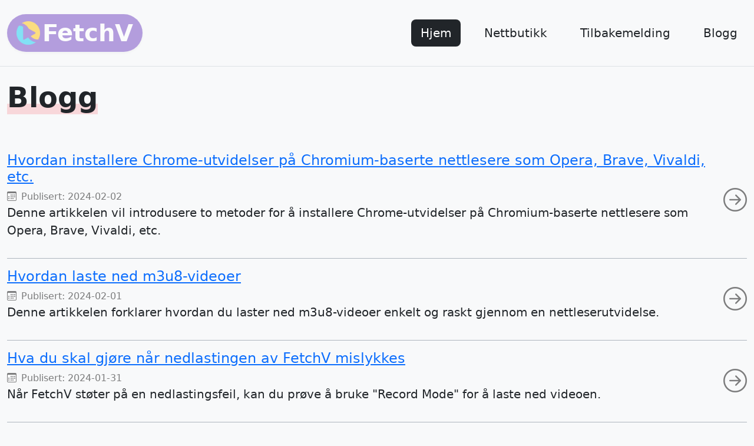

--- FILE ---
content_type: text/html; charset=utf-8
request_url: https://fetchv.net/no/blog
body_size: 3861
content:
<!DOCTYPE html>
<html lang="no">
<head>
    <meta http-equiv="Content-Type" content="text/html;charset=UTF-8">
    <meta charset="utf-8">
    <meta name="viewport" content="width=device-width, initial-scale=1">
    <title>Blogg</title>
        <link rel="alternate" hreflang="x-default" href="https://fetchv.net/blog">
        <link rel="alternate" hreflang="en" href="https://fetchv.net/blog">
        <link rel="alternate" hreflang="nl" href="https://fetchv.net/nl/blog">
        <link rel="alternate" hreflang="vi" href="https://fetchv.net/vi/blog">
        <link rel="alternate" hreflang="es" href="https://fetchv.net/es/blog">
        <link rel="alternate" hreflang="pt" href="https://fetchv.net/pt/blog">
        <link rel="alternate" hreflang="de" href="https://fetchv.net/de/blog">
        <link rel="alternate" hreflang="fr" href="https://fetchv.net/fr/blog">
        <link rel="alternate" hreflang="it" href="https://fetchv.net/it/blog">
        <link rel="alternate" hreflang="no" href="https://fetchv.net/no/blog">
        <link rel="alternate" hreflang="fi" href="https://fetchv.net/fi/blog">
        <link rel="alternate" hreflang="sv" href="https://fetchv.net/sv/blog">
        <link rel="alternate" hreflang="da" href="https://fetchv.net/da/blog">
        <link rel="alternate" hreflang="el" href="https://fetchv.net/el/blog">
        <link rel="alternate" hreflang="tr" href="https://fetchv.net/tr/blog">
        <link rel="alternate" hreflang="ru" href="https://fetchv.net/ru/blog">
        <link rel="alternate" hreflang="hi" href="https://fetchv.net/hi/blog">
        <link rel="alternate" hreflang="zh-CN" href="https://fetchv.net/zh-cn/blog">
        <link rel="alternate" hreflang="th" href="https://fetchv.net/th/blog">
        <link rel="alternate" hreflang="ko" href="https://fetchv.net/ko/blog">
        <link rel="alternate" hreflang="ro" href="https://fetchv.net/ro/blog">
        <link rel="alternate" hreflang="pl" href="https://fetchv.net/pl/blog">
        <link rel="alternate" hreflang="zh-TW" href="https://fetchv.net/zh-tw/blog">
        <link rel="alternate" hreflang="ga" href="https://fetchv.net/ga/blog">
        <link rel="alternate" hreflang="et" href="https://fetchv.net/et/blog">
        <link rel="alternate" hreflang="bg" href="https://fetchv.net/bg/blog">
        <link rel="alternate" hreflang="cs" href="https://fetchv.net/cs/blog">
        <link rel="alternate" hreflang="ms" href="https://fetchv.net/ms/blog">
        <link rel="alternate" hreflang="sk" href="https://fetchv.net/sk/blog">
        <link rel="alternate" hreflang="hu" href="https://fetchv.net/hu/blog">
        <link rel="alternate" hreflang="id" href="https://fetchv.net/id/blog">
        <link rel="alternate" hreflang="tl" href="https://fetchv.net/fil/blog">
        <link rel="alternate" hreflang="pt-BR" href="https://fetchv.net/pt-br/blog">
        <link rel="alternate" hreflang="pt-PT" href="https://fetchv.net/pt-pt/blog">
        <link rel="alternate" hreflang="ja" href="https://fetchv.net/ja/blog">
        <link href="/static/bootstrap-5.3.1/css/bootstrap.min.css" rel="stylesheet">
<link href="/static/bootstrap-5.3.1/icons/bootstrap-icons.min.css" rel="stylesheet">
<link href="/static/style.css" rel="stylesheet">
<script src="/static/bootstrap-5.3.1/js/bootstrap.bundle.min.js"></script>
<script async src="https://www.googletagmanager.com/gtag/js?id=G-HRM4KE0V0H"></script>
<script>
    window.dataLayer = window.dataLayer || [];
    function gtag(){dataLayer.push(arguments);}
    gtag('js', new Date());

    gtag('config', 'G-HRM4KE0V0H');
</script>
</head>
<body class="bg-light">
<header class="container-xxl py-4">
    <div class="d-flex justify-content-between align-items-center">

        <a href="/no" class="d-flex align-items-center text-bg-purple text-decoration-none px-2 py-1 px-sm-3 py-sm-2 rounded-pill opacity-50 shadow-sm">
            <img src="/static/images/logo.png" width="40" height="40">
            <span class="display-6 fw-bolder ps-1">FetchV</span>
        </a>
        <nav>
            <div class="offcanvas offcanvas-start fs-5" tabindex="-1" id="offcanvasNav">
                <div class="mx-3 py-2 d-md-none text-end">
                    <button data-bs-dismiss="offcanvas" class="btn btn-close"></button>
                </div>
                <ul class="list-unstyled d-md-flex justify-content-md-end p-3 p-md-0 mb-0">
                    <li class="me-md-4 mb-2 mb-md-0">
                        <a class="d-flex justify-content-between align-items-center px-3 py-2 rounded-3 active" href="/no">
                            <span>Hjem</span>
                            <span class="d-md-none"><i class="bi bi-chevron-right"></i></span>
                        </a>
                    </li>
                    <li class="me-md-4 mb-2 mb-md-0 position-relative">
                        <a class="d-flex justify-content-between align-items-center px-3 py-2 rounded-3">
                            <span>Nettbutikk</span>
                            <span class="d-md-none"><i class="bi bi-chevron-right"></i></span>
                        </a>
                        <ul class="sub-menu list-unstyled ps-5 ps-md-0 overflow-hidden mb-0" style="z-index:1024;">
                            <li>
                                <a class="d-flex justify-content-between align-items-center px-3 py-2" href="https://chromewebstore.google.com/detail/nfmmmhanepmpifddlkkmihkalkoekpfd">
                                    <span class="text-nowrap">Chrome</span>
                                    <span><i class="bi bi-browser-chrome"></i></span>
                                </a>
                            </li>
                            <li>
                                <a class="d-flex justify-content-between align-items-center px-3 py-2" href="https://microsoftedge.microsoft.com/addons/detail/dbepbhhcmhodojepbagfppgpieeplpik">
                                    <span>Edge</span>
                                    <span><i class="bi bi-browser-edge"></i></span>
                                </a>
                            </li>
                        </ul>
                    </li>
                    <li class="me-md-4 mb-2 mb-md-0">
                        <a class="d-flex justify-content-between align-items-center px-3 py-2 rounded-3" href="/no/feedback">
                            <span>Tilbakemelding</span>
                            <span class="d-md-none"><i class="bi bi-chevron-right"></i></span>
                        </a>
                    </li>
                    <li id="navEnd" class="">
                        <a class="d-flex justify-content-between align-items-center px-3 py-2 rounded-3" href="/no/blog">
                            <span class="nav-text">Blogg</span>
                            <span class="d-md-none"><i class="bi bi-chevron-right"></i></span>
                        </a>
                    </li>
                </ul>
            </div>
            <button id="offcanvasNavToggle" class="btn btn-lg btn-light d-md-none"><i class="bi bi-list"></i></button>
        </nav>
    </div>
</header>
<script>
    if (navigator?.platform.indexOf("Win") > -1) {
        if (location.pathname.startsWith('/zh-cn')) {
            const $navEnd = document.getElementById('navEnd');
            const $newNav = $navEnd.cloneNode(true);
            const $newNavLink = $newNav.querySelector('a');
            const $newNavText = $newNav.querySelector('.nav-text');
            $newNavLink.setAttribute('href', 'https://efetch.net/cn');
            $newNavLink.setAttribute('target', '_blank');
            $newNavText.innerText = '桌面版(EFetch)';
            $navEnd.insertAdjacentElement('afterend', $newNav);
            $navEnd.className = 'me-md-4 mb-2 mb-md-0';
        }
    }
</script>
<div class="border-top py-4">
    <div class="container-xxl">
        <div class="d-flex justify-content-start">
            <h1 class="display-5 fw-bold mb-2 mb-sm-4 position-relative">
                <span class="d-block position-absolute w-100 bottom-0 start-0 bg-danger-subtle" style="height: 18px;"></span>
                <span class="position-relative">Blogg</span>
            </h1>
        </div>
    </div>
</div>

<div class="container-xxl pb-5">
        <div class="d-flex justify-content-between align-items-center py-3 border-bottom border-dark-subtle position-relative">
        <div>
            <h2 class="fs-4"><a href="/no/blog/how-to-load-the-unpacked-extension-in-developer-mode">Hvordan installere Chrome-utvidelser på Chromium-baserte nettlesere som Opera, Brave, Vivaldi, etc.</a></h2>
            <div class="text-black-50 d-flex justify-content-start align-items-center">
                <span class="pe-2"><i class="bi bi-calendar3"></i></span>
                <span>Publisert: 2024-02-02</span>
            </div>
            <p class="lead">Denne artikkelen vil introdusere to metoder for å installere Chrome-utvidelser på Chromium-baserte nettlesere som Opera, Brave, Vivaldi, etc.</p>
        </div>
        <a href="/no/blog/how-to-load-the-unpacked-extension-in-developer-mode" class="d-none d-md-block display-6 text-black-50 ps-3"><i class="bi bi-arrow-right-circle"></i></a>
    </div>
        <div class="d-flex justify-content-between align-items-center py-3 border-bottom border-dark-subtle position-relative">
        <div>
            <h2 class="fs-4"><a href="/no/blog/how-to-download-m3u8-videos">Hvordan laste ned m3u8-videoer</a></h2>
            <div class="text-black-50 d-flex justify-content-start align-items-center">
                <span class="pe-2"><i class="bi bi-calendar3"></i></span>
                <span>Publisert: 2024-02-01</span>
            </div>
            <p class="lead">Denne artikkelen forklarer hvordan du laster ned m3u8-videoer enkelt og raskt gjennom en nettleserutvidelse.</p>
        </div>
        <a href="/no/blog/how-to-download-m3u8-videos" class="d-none d-md-block display-6 text-black-50 ps-3"><i class="bi bi-arrow-right-circle"></i></a>
    </div>
        <div class="d-flex justify-content-between align-items-center py-3 border-bottom border-dark-subtle position-relative">
        <div>
            <h2 class="fs-4"><a href="/no/blog/what-to-do-when-downloads-fails">Hva du skal gjøre når nedlastingen av FetchV mislykkes</a></h2>
            <div class="text-black-50 d-flex justify-content-start align-items-center">
                <span class="pe-2"><i class="bi bi-calendar3"></i></span>
                <span>Publisert: 2024-01-31</span>
            </div>
            <p class="lead">Når FetchV støter på en nedlastingsfeil, kan du prøve å bruke "Record Mode" for å laste ned videoen.</p>
        </div>
        <a href="/no/blog/what-to-do-when-downloads-fails" class="d-none d-md-block display-6 text-black-50 ps-3"><i class="bi bi-arrow-right-circle"></i></a>
    </div>
        <div class="d-flex justify-content-between align-items-center py-3 border-bottom border-dark-subtle position-relative">
        <div>
            <h2 class="fs-4"><a href="/no/blog/not-support-youtube">Hvorfor FetchV ikke støtter Youtube</a></h2>
            <div class="text-black-50 d-flex justify-content-start align-items-center">
                <span class="pe-2"><i class="bi bi-calendar3"></i></span>
                <span>Publisert: 2024-01-31</span>
            </div>
            <p class="lead">På grunn av opphavsrettsbegrensninger og utvikleravtalen til Google Chrome Nettmarked, kan ikke FetchV gi støtte for nedlasting av YouTube-videoer.</p>
        </div>
        <a href="/no/blog/not-support-youtube" class="d-none d-md-block display-6 text-black-50 ps-3"><i class="bi bi-arrow-right-circle"></i></a>
    </div>
        <div class="pb-4 pt-5"></div>
</div>
<footer class="pt-5 pb-2 text-dark-emphasis bg-dark-subtle">
    <div class="container-xxl py-3 py-sm-5 mb-sm-5">
        <div class="row row-cols-1 row-cols-sm-2 row-cols-md-2 row-cols-xxl-4">
            <div class="col mb-4">
                <div class="d-flex justify-content-start align-items-start">
                    <h5 class="fs-4 fw-bolder mb-4 position-relative">
                        <span class="position-absolute w-100 bottom-0 start-0 border border-5 border-dark-subtle"></span>
                        <span class="position-relative">Nettleserst&oslash;tte</span>
                    </h5>
                </div>
                <ul class="list-unstyled fw-light">
                    <li class="mb-1">Chromium 92+</li>
                    <li class="mb-1">Google Chrome 92+</li>
                    <li class="mb-1">Microsoft Edge 92+</li>
                </ul>
            </div>
            <div class="col mb-4">
                <div class="d-flex justify-content-start align-items-start">
                    <h5 class="fs-4 fw-bolder mb-4 position-relative">
                        <span class="position-absolute w-100 bottom-0 start-0 border border-5 border-dark-subtle"></span>
                        <span class="position-relative">Informasjon</span>
                    </h5>
                </div>
                <ul class="list-unstyled fw-light">
                    <li class="mb-1"><a class="text-decoration-none link-dark" href="/page/privacy-policy" rel="nofollow">Privacy policy</a></li>
                    <li class="mb-1"><a class="text-decoration-none link-dark" href="/page/terms-of-service" rel="nofollow">Terms of service</a></li>
                    <li class="mb-1"><a class="text-decoration-none link-dark" href="/no/feedback">Tilbakemelding</a></li>
                </ul>
            </div>
            <div class="col mb-4">
                <div class="d-flex justify-content-start align-items-start">
                    <h5 class="fs-4 fw-bolder mb-4 position-relative">
                        <span class="position-absolute w-100 bottom-0 start-0 border border-5 border-dark-subtle"></span>
                        <span class="position-relative">Funksjon</span>
                    </h5>
                </div>
                <ul class="list-unstyled fw-light">
                    <li class="mb-1"><a class="text-decoration-none link-dark" href="/no/m3u8downloader">M3U8 video-nedlaster</a></li>
                    <li class="mb-1"><a class="text-decoration-none link-dark" href="/no/videodownloader">MP4 video-nedlaster</a></li>
                    <li class="mb-1"><a class="text-decoration-none link-dark" href="/no/bufferrecorder">Video-bufferopptaker</a></li>
                </ul>
            </div>
            <div class="col mb-4">
                <div class="d-flex justify-content-start align-items-start">
                    <h5 class="fs-4 fw-bolder mb-4 position-relative">
                        <span class="position-absolute w-100 bottom-0 start-0 border border-5 border-dark-subtle"></span>
                        <span class="position-relative">Interaktiv</span>
                    </h5>
                </div>
                <a class="display-6 me-2" href=""><i class="bi bi-google"></i></a>
                <a class="display-6" href="https://www.reddit.com/r/chrome_extensions/comments/1auj9vm/hls_m3u8_video_downloader_chrome_extensions/"><i class="bi bi-reddit"></i></a>
            </div>
        </div>
    </div>
    <div class="border-top mt-5 py-3 border-dark-subtle">
        <div class="container-xxl text-black-50 d-flex justify-content-between align-items-center">
            <span>&copy;fetchv.net. All rights reserved</span>
                        <button id="langSwitchToggle" class="btn btn-light"><span class="me-1">NO</span><i class="bi bi-globe"></i></button>
            <div id="langSwitch" class="offcanvas offcanvas-end" tabindex="-1" style="max-width: 200px;">
                <div class="offcanvas-header pb-0">
                    <span></span>
                    <button type="button" class="btn-close" data-bs-dismiss="offcanvas"></button>
                </div>
                <div class="offcanvas-body narrow-scrollbar">
                                        <a class="d-block mb-2" href="/blog">English</a>
                                        <a class="d-block mb-2" href="/nl/blog">Nederlands</a>
                                        <a class="d-block mb-2" href="/vi/blog">Tiếng Việt</a>
                                        <a class="d-block mb-2" href="/es/blog">Espa&ntilde;ol</a>
                                        <a class="d-block mb-2" href="/pt/blog">Portugu&ecirc;s</a>
                                        <a class="d-block mb-2" href="/de/blog">Deutsche</a>
                                        <a class="d-block mb-2" href="/fr/blog">Fran&ccedil;ais</a>
                                        <a class="d-block mb-2" href="/it/blog">Italiano</a>
                                        <a class="d-block mb-2" href="/no/blog">Norsk</a>
                                        <a class="d-block mb-2" href="/fi/blog">Suomalainen</a>
                                        <a class="d-block mb-2" href="/sv/blog">Svenska</a>
                                        <a class="d-block mb-2" href="/da/blog">Dansk</a>
                                        <a class="d-block mb-2" href="/el/blog">&Epsilon;&lambda;&lambda;&eta;&nu;&iota;&kappa;ά</a>
                                        <a class="d-block mb-2" href="/tr/blog">T&uuml;rk</a>
                                        <a class="d-block mb-2" href="/ru/blog">русский</a>
                                        <a class="d-block mb-2" href="/hi/blog">हिंदी</a>
                                        <a class="d-block mb-2" href="/zh-cn/blog">简体中文</a>
                                        <a class="d-block mb-2" href="/th/blog">ไทย</a>
                                        <a class="d-block mb-2" href="/ko/blog">한국어</a>
                                        <a class="d-block mb-2" href="/ro/blog">Rom&acirc;nă</a>
                                        <a class="d-block mb-2" href="/pl/blog">Polskie</a>
                                        <a class="d-block mb-2" href="/zh-tw/blog">繁體中文</a>
                                        <a class="d-block mb-2" href="/ga/blog">Gaeilge</a>
                                        <a class="d-block mb-2" href="/et/blog">eesti keel</a>
                                        <a class="d-block mb-2" href="/bg/blog">български</a>
                                        <a class="d-block mb-2" href="/cs/blog">če&scaron;tina</a>
                                        <a class="d-block mb-2" href="/ms/blog">Melayu</a>
                                        <a class="d-block mb-2" href="/sk/blog">slovensk&yacute;</a>
                                        <a class="d-block mb-2" href="/hu/blog">Magyar</a>
                                        <a class="d-block mb-2" href="/id/blog">Bahasa Indonesia</a>
                                        <a class="d-block mb-2" href="/fil/blog">Filipino</a>
                                        <a class="d-block mb-2" href="/pt-br/blog">Portugu&ecirc;s (Brasil)</a>
                                        <a class="d-block mb-2" href="/pt-pt/blog">Portugu&ecirc;s (Portugal)</a>
                                        <a class="d-block mb-2" href="/ja/blog">日本語</a>
                                    </div>
            </div>
                    </div>
    </div>
</footer>
<script>
    (() => {
        const $offcanvasNavToggle = document.getElementById('offcanvasNavToggle');
        const $langSwitchToggle = document.getElementById('langSwitchToggle');
        const offcanvasNav = new bootstrap.Offcanvas('#offcanvasNav');
        $offcanvasNavToggle.onclick = () => {
            offcanvasNav.toggle();
        };
        if ($langSwitchToggle) {
            const langSwitch = new bootstrap.Offcanvas('#langSwitch');
            $langSwitchToggle.onclick = () => {
                langSwitch.toggle();
            }
        }
    })();
</script>
<script defer src="https://static.cloudflareinsights.com/beacon.min.js/vcd15cbe7772f49c399c6a5babf22c1241717689176015" integrity="sha512-ZpsOmlRQV6y907TI0dKBHq9Md29nnaEIPlkf84rnaERnq6zvWvPUqr2ft8M1aS28oN72PdrCzSjY4U6VaAw1EQ==" data-cf-beacon='{"version":"2024.11.0","token":"fb4032cfde6b49a4ae4a0c898aef5271","r":1,"server_timing":{"name":{"cfCacheStatus":true,"cfEdge":true,"cfExtPri":true,"cfL4":true,"cfOrigin":true,"cfSpeedBrain":true},"location_startswith":null}}' crossorigin="anonymous"></script>
</body>
</html>